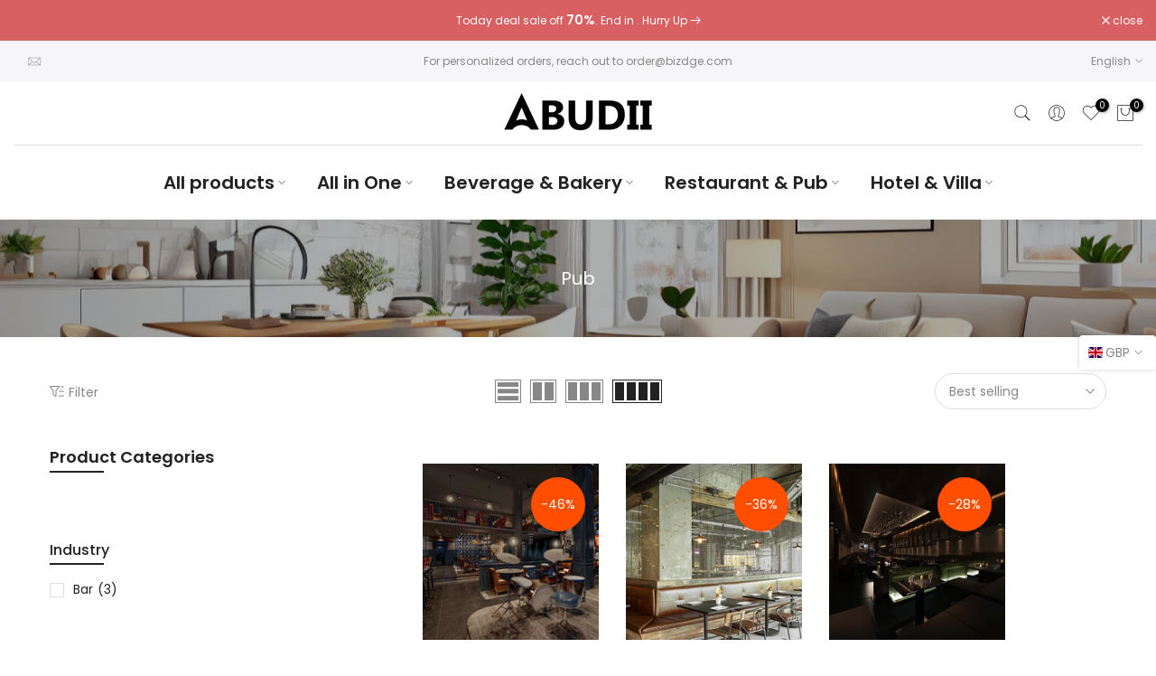

--- FILE ---
content_type: text/css
request_url: https://www.abudii.com/cdn/shop/t/8/assets/facets.css?v=37224997792825273271709724395
body_size: 1401
content:
.t4s-checkbox-wrapper{width:16px;height:16px;min-width:16px;border:1px solid var(--border-color);display:inline-flex;justify-content:center;align-items:center;margin-inline-end:10px;border-radius:var(--t4s-other-radius)}.t4s-filter__values a{display:flex;transition:.3s}.t4s-checkbox-wrapper svg{pointer-events:none;transform:scale(0);transition:.25s ease-in-out;width:12px;height:12px;color:var(--t4s-light-color)}.t4s-filter__values .is--selected>a>.t4s-checkbox-wrapper{background-color:var(--accent-color);border-color:var(--accent-color)}.t4s-filter__values .is--selected>a>.t4s-checkbox-wrapper svg{transform:scale(1)}.t4s-filter__values .is--disabled{opacity:.5;pointer-events:none}/*! nouislider - 14.6.0 - 6/27/2020 */.noUi-target,.noUi-target *{-webkit-touch-callout:none;-webkit-tap-highlight-color:transparent;-webkit-user-select:none;-ms-touch-action:none;touch-action:none;-ms-user-select:none;-moz-user-select:none;user-select:none;-moz-box-sizing:border-box;box-sizing:border-box}.noUi-target{position:relative;background:#fafafa;border-radius:4px;border:1px solid #d3d3d3;box-shadow:inset 0 1px 1px #f0f0f0,0 3px 6px -5px #bbb}.noUi-base,.noUi-connects{width:100%;height:100%;position:relative;z-index:1}.noUi-connects{overflow:hidden;z-index:0}.noUi-connect,.noUi-origin{will-change:transform;position:absolute;z-index:1;top:0;right:0;transform-origin:0 0;-webkit-transform-style:preserve-3d;transform-style:flat}.noUi-origin{height:10%;width:10%}.noUi-txt-dir-rtl.noUi-horizontal .noUi-origin{left:0;right:auto}.noUi-vertical .noUi-origin{width:0}.noUi-horizontal .noUi-origin{height:0}.noUi-touch-area{height:100%;width:100%}.noUi-state-tap .noUi-connect,.noUi-state-tap .noUi-origin{transition:transform .3s}.noUi-state-drag *{cursor:inherit!important}.noUi-horizontal{height:18px}.noUi-vertical{width:18px}.noUi-vertical .noUi-handle{width:28px;height:34px;right:-6px;top:-17px}.noUi-txt-dir-rtl.noUi-horizontal .noUi-handle{left:-17px;right:auto}.noUi-draggable{cursor:ew-resize}.noUi-vertical .noUi-draggable{cursor:ns-resize}.noUi-handle{-webkit-backface-visibility:hidden;backface-visibility:hidden;position:absolute;border:1px solid #d9d9d9;border-radius:3px;background:#fff;cursor:default;box-shadow:inset 0 0 1px #fff,inset 0 1px 7px #ebebeb,0 3px 6px -3px #bbb}.noUi-active{box-shadow:inset 0 0 1px #fff,inset 0 1px 7px #ddd,0 3px 6px -3px #bbb}.noUi-handle:after,.noUi-handle:before{content:"";display:block;position:absolute;left:14px}.noUi-vertical .noUi-handle:after,.noUi-vertical .noUi-handle:before{width:14px;height:1px;left:6px;top:14px}.noUi-vertical .noUi-handle:after{top:17px}[disabled] .noUi-connect{background:#b8b8b8}[disabled] .noUi-handle,[disabled].noUi-handle,[disabled].noUi-target{cursor:not-allowed}.noUi-pips,.noUi-pips *{-moz-box-sizing:border-box;box-sizing:border-box}.noUi-pips{position:absolute;color:#999}.noUi-value{position:absolute;white-space:nowrap;text-align:center}.noUi-value-sub{color:#ccc;font-size:10px}.noUi-marker{position:absolute;background:#ccc}.noUi-marker-large,.noUi-marker-sub{background:#aaa}.noUi-pips-horizontal{padding:10px 0;height:80px;top:100%;left:0;width:100%}.noUi-value-horizontal{transform:translate(-50%,50%)}.noUi-rtl .noUi-value-horizontal{transform:translate(50%,50%)}.noUi-marker-horizontal.noUi-marker{margin-left:-1px;width:2px;height:5px}.noUi-marker-horizontal.noUi-marker-sub{height:10px}.noUi-marker-horizontal.noUi-marker-large{height:15px}.noUi-pips-vertical{padding:0 10px;height:100%;top:0;left:100%}.noUi-value-vertical{transform:translateY(-50%);padding-left:25px}.noUi-rtl .noUi-value-vertical{transform:translateY(50%)}.noUi-marker-vertical.noUi-marker{width:5px;height:2px;margin-top:-1px}.noUi-marker-vertical.noUi-marker-sub{width:10px}.noUi-marker-vertical.noUi-marker-large{width:15px}.noUi-tooltip{position:absolute;border:1px solid #d9d9d9;border-radius:3px;background:#fff;color:#000;padding:5px;text-align:center;white-space:nowrap;display:none}.noUi-horizontal .noUi-tooltip{transform:translate(-50%);left:50%;bottom:120%}.noUi-vertical .noUi-tooltip{transform:translateY(-50%);top:50%;right:120%}.noUi-horizontal .noUi-origin>.noUi-tooltip{transform:translate(50%);left:auto;bottom:10px}.noUi-vertical .noUi-origin>.noUi-tooltip{transform:translateY(-18px);top:auto;right:28px}.price_steps_slider{width:100%;margin-top:-1px;height:2px;background-color:transparent;border:0;box-shadow:none;margin-bottom:20px}.noUi-connects{border-radius:0;height:2px;background-color:var(--border-color)}.noUi-connect{height:2px;width:100%;background:var(--accent-color)}.noUi-horizontal .noUi-handle{width:34px;height:28px;right:-17px;top:-11px;outline:0;border:0;box-shadow:none;border-radius:0;background-color:transparent;cursor:ew-resize}.noUi-handle:after,.noUi-handle:before{background:var(--accent-color);top:4px;width:2px;height:15px}.noUi-handle:after{left:16px}.t4s-price_slider_amount .t4s-price_label{order:1;margin-bottom:10px;color:var(--text-color);font-size:14px;display:block;width:100%}.t4s-price_slider_amount .t4s-price_label>span{color:var(--secondary-color);font-weight:600}.t4s-price_slider_amount .t4s-price_slider_btn{order:2;margin-bottom:10px;padding:10px 14px;font-size:12px;line-height:16px;text-transform:uppercase;text-shadow:none;letter-spacing:.3px;font-weight:600;min-width:100px;border-radius:5px;display:inline-block;vertical-align:top;color:var(--button-background);background-color:transparent;border:solid 2px var(--button-background)}.t4s-price_slider_amount .t4s-price_slider_btn:hover{background-color:var(--button-background-hover);border-color:var(--button-background-hover);color:var(--button-color-hover)}.is--blockid_price .t4s-price_slider{margin-bottom:20px}.is--blockid_price .t4s-price_steps_slider{width:100%;margin-top:-1px;height:2px;background-color:transparent;border:0;box-shadow:none;margin-bottom:20px}.is--blockid_price .t4s-price_slider_amount{display:flex;flex-wrap:wrap;align-items:center;flex-direction:row;justify-content:space-between;margin-bottom:-10px}.is--blockid_price .t4s-price_slider_amount .t4s-price_slider_btn{order:2;margin-bottom:10px;padding:10px 14px;font-size:12px;line-height:16px;text-transform:uppercase;text-shadow:none;letter-spacing:.3px;font-weight:600;min-width:100px;border-radius:var(--btn-radius)}.t4s-price_label .t4s-from,.t4s-price_label .t4s-to{display:inline-block}.t4s-filter-hidden.t4s-drawer .t4s-drawer__header span,.t4s-filter-hidden.t4s-drawer .t4s-drawer__header button.t4s-drawer__close{font-size:16px;font-weight:500;background-color:transparent}.t4s-filter-hidden.t4s-drawer .t4s-drawer__close svg{transition:.5s ease 0s}.t4s-filter-hidden.t4s-drawer .t4s-drawer__close:not(:hover)>svg{transform:rotate(-180deg)}.t4s-filter-hidden.t4s-drawer .t4s-facets__form>div{padding:20px;border-bottom:solid 1px var(--border-color)}.t4s-facets__form .t4s-facet .t4s-facet-title{font-size:16px;margin-top:0;margin-bottom:0;font-weight:500;position:relative;padding-bottom:20px}.t4s-facets__form .t4s-facet .t4s-facet-title:after{content:"";width:60px;height:2px;border-bottom:solid 2px;left:0;bottom:15px;position:absolute}.t4s-facets__form .t4s-facet .t4s-facet-content .t4s-current-scrollbar{max-height:250px;list-style:none;overflow-y:auto;overflow-x:hidden;-webkit-overflow-scrolling:touch}.t4s-facets__form .t4s-facet ul{padding:0;margin:0}.t4s-facets__form .t4s-facet ul li{line-height:25px;list-style:none;margin-bottom:8px}.t4s-facets__form .t4s-facet ul li a{text-transform:capitalize;display:flex;align-items:center;color:var(--secondary-color)}.t4s-facets__form .t4s-facet ul li a:hover,.t4s-facets__form .t4s-facet ul.is--style-color li.is--selected a{color:var(--accent-color)}.t4s-facets__form .t4s-facet .is--style-tag li{display:inline-block;vertical-align:top}.t4s-facets__form .t4s-facet .is--style-tag a{border:1px solid var(--secondary-color);border-radius:var(--btn-radius);color:var(--secondary-color);display:inline-block;font-size:13px;margin:0 5px 0 0;padding:2px 15px 1px}.t4s-facets__form .t4s-facet .is--style-tag a:hover,.t4s-facets__form .t4s-facet .is--style-tag .is--selected a{color:var(--t4s-light-color);background-color:var(--accent-color);border-color:var(--accent-color)}.t4s-facets__form .t4s-facet .is--style-color .t4s-filter_color{width:24px;height:24px;display:inline-block;border-radius:50%;margin-right:5px;text-align:center;line-height:24px;border:1px solid transparent;width:auto;height:auto;padding:2px;position:relative}.t4s-facets__form .t4s-facet .is--style-color .is--selected .t4s-filter_color,.t4s-facets__form .t4s-facet .is--style-color a:hover .t4s-filter_color{border-color:var(--border-color)}.t4s-facets__form .t4s-facet .is--style-color .t4s-filter_color>span{width:26px;height:26px;display:block;border-radius:50%;position:relative;background-color:var(--t4s-bg-color);background-size:cover;background-position:center}.t4s-facets__form .t4s-facet .is--style-color .t4s-filter_color>span:after{content:"";position:absolute;top:0;left:0;right:0;bottom:0;box-shadow:none;background-size:cover;background-repeat:no-repeat;background-position:50%;transition:.2s ease-in-out}.t4s-facets__form .t4s-facet .is--style-color .t4s-filter_color>svg{pointer-events:none;transform:scale(0);transition:.25s ease-in-out;width:12px;height:12px;color:var(--t4s-light-color);position:absolute;margin:auto;top:0;bottom:0;left:0;right:0}.t4s-facets__form .t4s-facet .is--style-color .is--selected .t4s-filter_color>svg{transform:scale(1)}.t4s-facets__form .t4s-facet .is--style-default .is--selected a{color:var(--accent-color)}.t4s-filter-hidden.t4s-drawer .t4s-drawer__bottom{padding:15px 20px}.t4s-toolbart-filter.t4s-toolbar-item{display:block}.t4s-filter-hidden.t4s-drawer .t4s-value-count,.t4s-sidebar .t4s-widget .t4s-value-count{margin:0 5px}.t4s-filter-area{display:none}.t4s-filter-area{padding:30px;margin:30px 0 40px;border-radius:5px;border:1px solid var(--border-color);box-shadow:0 0 10px #00000026}.t4s-filter-area .t4s-facets__form{--ts-gutter-y: 20px;--ts-gutter-x: 15px}@media (min-width: 768px){.t4s-filter-area .t4s-facets__form{--ts-gutter-y: 30px;--ts-gutter-x: 30px}.t4s-filter-area .t4s-facets__form>.t4s-col-item{width:25%}}
/*# sourceMappingURL=/cdn/shop/t/8/assets/facets.css.map?v=37224997792825273271709724395 */
